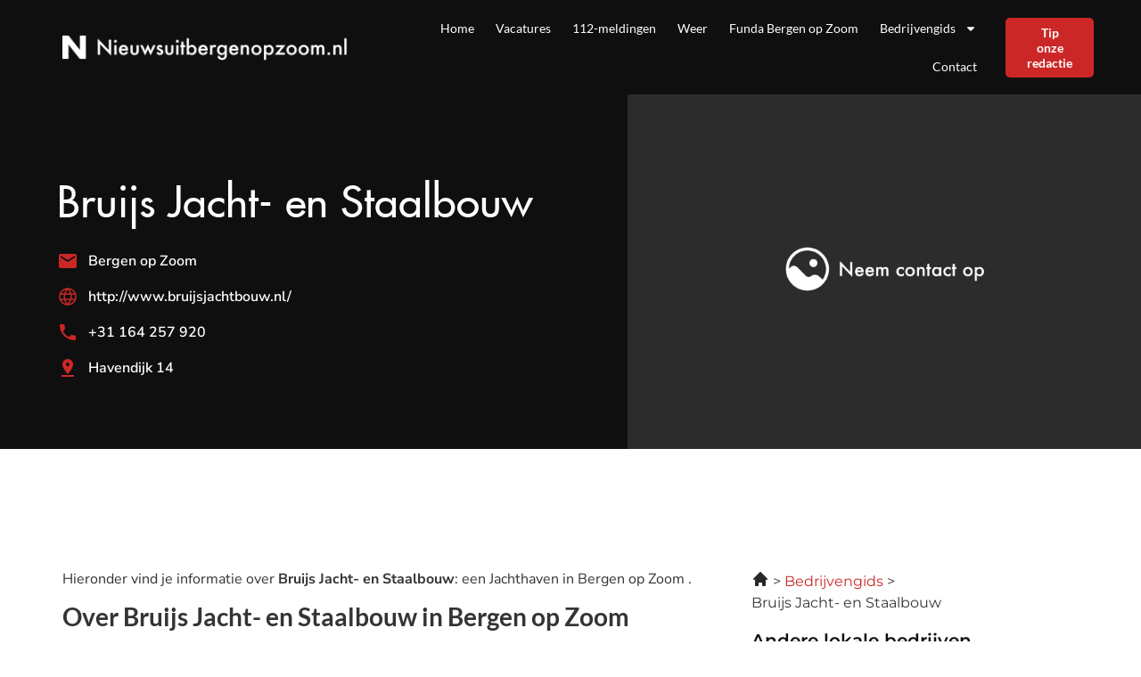

--- FILE ---
content_type: text/css; charset=utf-8
request_url: https://nieuwsuitbergenopzoom.nl/wp-content/uploads/elementor/css/post-219.css?ver=1762999147
body_size: 1776
content:
.elementor-219 .elementor-element.elementor-element-be74299:not(.elementor-motion-effects-element-type-background), .elementor-219 .elementor-element.elementor-element-be74299 > .elementor-motion-effects-container > .elementor-motion-effects-layer{background-color:var( --e-global-color-primary );}.elementor-219 .elementor-element.elementor-element-be74299{transition:background 0.3s, border 0.3s, border-radius 0.3s, box-shadow 0.3s;padding:0px 0px 0px 0px;}.elementor-219 .elementor-element.elementor-element-be74299 > .elementor-background-overlay{transition:background 0.3s, border-radius 0.3s, opacity 0.3s;}.elementor-219 .elementor-element.elementor-element-726345a.elementor-column > .elementor-widget-wrap{justify-content:flex-end;}.elementor-219 .elementor-element.elementor-element-726345a > .elementor-element-populated{margin:69px 0px 69px 0px;--e-column-margin-right:0px;--e-column-margin-left:0px;}.elementor-widget-heading .elementor-heading-title{font-family:var( --e-global-typography-primary-font-family ), Sans-serif;font-weight:var( --e-global-typography-primary-font-weight );color:var( --e-global-color-primary );}.elementor-219 .elementor-element.elementor-element-52e6bb2{width:var( --container-widget-width, 630px );max-width:630px;--container-widget-width:630px;--container-widget-flex-grow:0;}.elementor-219 .elementor-element.elementor-element-52e6bb2 > .elementor-widget-container{margin:0px 0px 32px 0px;}.elementor-219 .elementor-element.elementor-element-52e6bb2 .elementor-heading-title{font-family:"Futura", Sans-serif;font-size:48px;font-weight:500;line-height:64px;color:var( --e-global-color-secondary );}.elementor-widget-icon-list .elementor-icon-list-item:not(:last-child):after{border-color:var( --e-global-color-text );}.elementor-widget-icon-list .elementor-icon-list-icon i{color:var( --e-global-color-primary );}.elementor-widget-icon-list .elementor-icon-list-icon svg{fill:var( --e-global-color-primary );}.elementor-widget-icon-list .elementor-icon-list-item > .elementor-icon-list-text, .elementor-widget-icon-list .elementor-icon-list-item > a{font-family:var( --e-global-typography-text-font-family ), Sans-serif;font-size:var( --e-global-typography-text-font-size );font-weight:var( --e-global-typography-text-font-weight );}.elementor-widget-icon-list .elementor-icon-list-text{color:var( --e-global-color-secondary );}.elementor-219 .elementor-element.elementor-element-568fad1{width:var( --container-widget-width, 630px );max-width:630px;--container-widget-width:630px;--container-widget-flex-grow:0;--e-icon-list-icon-size:24px;--icon-vertical-offset:0px;}.elementor-219 .elementor-element.elementor-element-568fad1 .elementor-icon-list-items:not(.elementor-inline-items) .elementor-icon-list-item:not(:last-child){padding-block-end:calc(16px/2);}.elementor-219 .elementor-element.elementor-element-568fad1 .elementor-icon-list-items:not(.elementor-inline-items) .elementor-icon-list-item:not(:first-child){margin-block-start:calc(16px/2);}.elementor-219 .elementor-element.elementor-element-568fad1 .elementor-icon-list-items.elementor-inline-items .elementor-icon-list-item{margin-inline:calc(16px/2);}.elementor-219 .elementor-element.elementor-element-568fad1 .elementor-icon-list-items.elementor-inline-items{margin-inline:calc(-16px/2);}.elementor-219 .elementor-element.elementor-element-568fad1 .elementor-icon-list-items.elementor-inline-items .elementor-icon-list-item:after{inset-inline-end:calc(-16px/2);}.elementor-219 .elementor-element.elementor-element-568fad1 .elementor-icon-list-item:hover .elementor-icon-list-icon i{color:var( --e-global-color-primary );}.elementor-219 .elementor-element.elementor-element-568fad1 .elementor-icon-list-item:hover .elementor-icon-list-icon svg{fill:var( --e-global-color-primary );}.elementor-219 .elementor-element.elementor-element-568fad1 .elementor-icon-list-icon i{transition:color 0.3s;}.elementor-219 .elementor-element.elementor-element-568fad1 .elementor-icon-list-icon svg{transition:fill 0.3s;}.elementor-219 .elementor-element.elementor-element-568fad1 .elementor-icon-list-item > .elementor-icon-list-text, .elementor-219 .elementor-element.elementor-element-568fad1 .elementor-icon-list-item > a{font-family:"Nunito Sans", Sans-serif;font-size:16px;font-weight:600;line-height:22px;}.elementor-219 .elementor-element.elementor-element-568fad1 .elementor-icon-list-text{color:var( --e-global-color-secondary );transition:color 0.3s;}.elementor-219 .elementor-element.elementor-element-568fad1 .elementor-icon-list-item:hover .elementor-icon-list-text{color:var( --e-global-color-secondary );}.elementor-219 .elementor-element.elementor-element-b9eb0ff:not(.elementor-motion-effects-element-type-background) > .elementor-widget-wrap, .elementor-219 .elementor-element.elementor-element-b9eb0ff > .elementor-widget-wrap > .elementor-motion-effects-container > .elementor-motion-effects-layer{background-color:#2C2C2C;}.elementor-bc-flex-widget .elementor-219 .elementor-element.elementor-element-b9eb0ff.elementor-column .elementor-widget-wrap{align-items:center;}.elementor-219 .elementor-element.elementor-element-b9eb0ff.elementor-column.elementor-element[data-element_type="column"] > .elementor-widget-wrap.elementor-element-populated{align-content:center;align-items:center;}.elementor-219 .elementor-element.elementor-element-b9eb0ff.elementor-column > .elementor-widget-wrap{justify-content:center;}.elementor-219 .elementor-element.elementor-element-b9eb0ff > .elementor-element-populated{transition:background 0.3s, border 0.3s, border-radius 0.3s, box-shadow 0.3s;}.elementor-219 .elementor-element.elementor-element-b9eb0ff > .elementor-element-populated > .elementor-background-overlay{transition:background 0.3s, border-radius 0.3s, opacity 0.3s;}.elementor-widget-text-editor{font-family:var( --e-global-typography-text-font-family ), Sans-serif;font-size:var( --e-global-typography-text-font-size );font-weight:var( --e-global-typography-text-font-weight );color:var( --e-global-color-text );}.elementor-widget-text-editor.elementor-drop-cap-view-stacked .elementor-drop-cap{background-color:var( --e-global-color-primary );}.elementor-widget-text-editor.elementor-drop-cap-view-framed .elementor-drop-cap, .elementor-widget-text-editor.elementor-drop-cap-view-default .elementor-drop-cap{color:var( --e-global-color-primary );border-color:var( --e-global-color-primary );}.elementor-219 .elementor-element.elementor-element-21a4974{columns:1;text-align:center;font-family:var( --e-global-typography-primary-font-family ), Sans-serif;font-weight:var( --e-global-typography-primary-font-weight );color:var( --e-global-color-secondary );}.elementor-219 .elementor-element.elementor-element-25eb983{padding:124px 0px 0px 0px;}.elementor-219 .elementor-element.elementor-element-b2d0c72{font-family:"Nunito Sans", Sans-serif;font-size:16px;font-weight:400;}.elementor-219 .elementor-element.elementor-element-f91e33f{padding:0px 0px 72px 0px;}.elementor-219 .elementor-element.elementor-element-8d92bdd:not(.elementor-motion-effects-element-type-background), .elementor-219 .elementor-element.elementor-element-8d92bdd > .elementor-motion-effects-container > .elementor-motion-effects-layer{background-color:#F3F3F3;}.elementor-219 .elementor-element.elementor-element-8d92bdd, .elementor-219 .elementor-element.elementor-element-8d92bdd > .elementor-background-overlay{border-radius:16px 16px 0px 0px;}.elementor-219 .elementor-element.elementor-element-8d92bdd{transition:background 0.3s, border 0.3s, border-radius 0.3s, box-shadow 0.3s;padding:16px 12px 0px 12px;}.elementor-219 .elementor-element.elementor-element-8d92bdd > .elementor-background-overlay{transition:background 0.3s, border-radius 0.3s, opacity 0.3s;}.elementor-bc-flex-widget .elementor-219 .elementor-element.elementor-element-68bb77e.elementor-column .elementor-widget-wrap{align-items:center;}.elementor-219 .elementor-element.elementor-element-68bb77e.elementor-column.elementor-element[data-element_type="column"] > .elementor-widget-wrap.elementor-element-populated{align-content:center;align-items:center;}.elementor-219 .elementor-element.elementor-element-68bb77e > .elementor-element-populated{border-style:solid;border-width:0px 0px 1px 0px;border-color:#E5E5E5;padding:0px 0px 16px 0px;}.elementor-219 .elementor-element.elementor-element-178117f .elementor-heading-title{font-family:"Nunito Sans", Sans-serif;font-weight:400;}.elementor-bc-flex-widget .elementor-219 .elementor-element.elementor-element-4ef7f96.elementor-column .elementor-widget-wrap{align-items:center;}.elementor-219 .elementor-element.elementor-element-4ef7f96.elementor-column.elementor-element[data-element_type="column"] > .elementor-widget-wrap.elementor-element-populated{align-content:center;align-items:center;}.elementor-219 .elementor-element.elementor-element-4ef7f96 > .elementor-element-populated{border-style:solid;border-width:0px 0px 1px 0px;border-color:#E5E5E5;padding:0px 0px 16px 0px;}.elementor-219 .elementor-element.elementor-element-49944d8{text-align:right;}.elementor-219 .elementor-element.elementor-element-49944d8 .elementor-heading-title{font-family:"Nunito Sans", Sans-serif;font-weight:600;}.elementor-219 .elementor-element.elementor-element-9ed0c45:not(.elementor-motion-effects-element-type-background), .elementor-219 .elementor-element.elementor-element-9ed0c45 > .elementor-motion-effects-container > .elementor-motion-effects-layer{background-color:#F3F3F3;}.elementor-219 .elementor-element.elementor-element-9ed0c45, .elementor-219 .elementor-element.elementor-element-9ed0c45 > .elementor-background-overlay{border-radius:0px 0px 0px 0px;}.elementor-219 .elementor-element.elementor-element-9ed0c45{transition:background 0.3s, border 0.3s, border-radius 0.3s, box-shadow 0.3s;padding:16px 12px 0px 12px;}.elementor-219 .elementor-element.elementor-element-9ed0c45 > .elementor-background-overlay{transition:background 0.3s, border-radius 0.3s, opacity 0.3s;}.elementor-bc-flex-widget .elementor-219 .elementor-element.elementor-element-c2a43ca.elementor-column .elementor-widget-wrap{align-items:center;}.elementor-219 .elementor-element.elementor-element-c2a43ca.elementor-column.elementor-element[data-element_type="column"] > .elementor-widget-wrap.elementor-element-populated{align-content:center;align-items:center;}.elementor-219 .elementor-element.elementor-element-c2a43ca > .elementor-element-populated{border-style:solid;border-width:0px 0px 1px 0px;border-color:#E5E5E5;padding:0px 0px 16px 0px;}.elementor-219 .elementor-element.elementor-element-5201855 .elementor-heading-title{font-family:"Nunito Sans", Sans-serif;font-weight:400;}.elementor-bc-flex-widget .elementor-219 .elementor-element.elementor-element-656c20e.elementor-column .elementor-widget-wrap{align-items:center;}.elementor-219 .elementor-element.elementor-element-656c20e.elementor-column.elementor-element[data-element_type="column"] > .elementor-widget-wrap.elementor-element-populated{align-content:center;align-items:center;}.elementor-219 .elementor-element.elementor-element-656c20e > .elementor-element-populated{border-style:solid;border-width:0px 0px 1px 0px;border-color:#E5E5E5;padding:0px 0px 16px 0px;}.elementor-219 .elementor-element.elementor-element-825c422{text-align:right;}.elementor-219 .elementor-element.elementor-element-825c422 .elementor-heading-title{font-family:"Nunito Sans", Sans-serif;font-weight:600;}.elementor-219 .elementor-element.elementor-element-3c5096f:not(.elementor-motion-effects-element-type-background), .elementor-219 .elementor-element.elementor-element-3c5096f > .elementor-motion-effects-container > .elementor-motion-effects-layer{background-color:#F3F3F3;}.elementor-219 .elementor-element.elementor-element-3c5096f, .elementor-219 .elementor-element.elementor-element-3c5096f > .elementor-background-overlay{border-radius:0px 0px 0px 0px;}.elementor-219 .elementor-element.elementor-element-3c5096f{transition:background 0.3s, border 0.3s, border-radius 0.3s, box-shadow 0.3s;padding:16px 12px 0px 12px;}.elementor-219 .elementor-element.elementor-element-3c5096f > .elementor-background-overlay{transition:background 0.3s, border-radius 0.3s, opacity 0.3s;}.elementor-bc-flex-widget .elementor-219 .elementor-element.elementor-element-0d6d618.elementor-column .elementor-widget-wrap{align-items:center;}.elementor-219 .elementor-element.elementor-element-0d6d618.elementor-column.elementor-element[data-element_type="column"] > .elementor-widget-wrap.elementor-element-populated{align-content:center;align-items:center;}.elementor-219 .elementor-element.elementor-element-0d6d618 > .elementor-element-populated{border-style:solid;border-width:0px 0px 0px 0px;border-color:#E5E5E5;padding:0px 0px 16px 0px;}.elementor-219 .elementor-element.elementor-element-538da46 .elementor-heading-title{font-family:"Nunito Sans", Sans-serif;font-weight:400;}.elementor-bc-flex-widget .elementor-219 .elementor-element.elementor-element-0b59d7a.elementor-column .elementor-widget-wrap{align-items:center;}.elementor-219 .elementor-element.elementor-element-0b59d7a.elementor-column.elementor-element[data-element_type="column"] > .elementor-widget-wrap.elementor-element-populated{align-content:center;align-items:center;}.elementor-219 .elementor-element.elementor-element-0b59d7a > .elementor-element-populated{border-style:solid;border-width:0px 0px 0px 0px;border-color:#E5E5E5;padding:0px 0px 16px 0px;}.elementor-219 .elementor-element.elementor-element-7baed2c{text-align:right;}.elementor-219 .elementor-element.elementor-element-7baed2c .elementor-heading-title{font-family:"Nunito Sans", Sans-serif;font-weight:600;}.elementor-219 .elementor-element.elementor-element-7c15bbb:not(.elementor-motion-effects-element-type-background), .elementor-219 .elementor-element.elementor-element-7c15bbb > .elementor-motion-effects-container > .elementor-motion-effects-layer{background-color:#F3F3F3;}.elementor-219 .elementor-element.elementor-element-7c15bbb, .elementor-219 .elementor-element.elementor-element-7c15bbb > .elementor-background-overlay{border-radius:0px 0px 16px 16px;}.elementor-219 .elementor-element.elementor-element-7c15bbb{transition:background 0.3s, border 0.3s, border-radius 0.3s, box-shadow 0.3s;padding:16px 12px 0px 12px;}.elementor-219 .elementor-element.elementor-element-7c15bbb > .elementor-background-overlay{transition:background 0.3s, border-radius 0.3s, opacity 0.3s;}.elementor-bc-flex-widget .elementor-219 .elementor-element.elementor-element-c3d116a.elementor-column .elementor-widget-wrap{align-items:center;}.elementor-219 .elementor-element.elementor-element-c3d116a.elementor-column.elementor-element[data-element_type="column"] > .elementor-widget-wrap.elementor-element-populated{align-content:center;align-items:center;}.elementor-219 .elementor-element.elementor-element-c3d116a > .elementor-element-populated{border-style:solid;border-width:0px 0px 0px 0px;border-color:#E5E5E5;padding:0px 0px 16px 0px;}.elementor-219 .elementor-element.elementor-element-9b81444 .elementor-heading-title{font-family:"Nunito Sans", Sans-serif;font-weight:400;}.elementor-bc-flex-widget .elementor-219 .elementor-element.elementor-element-86a225b.elementor-column .elementor-widget-wrap{align-items:center;}.elementor-219 .elementor-element.elementor-element-86a225b.elementor-column.elementor-element[data-element_type="column"] > .elementor-widget-wrap.elementor-element-populated{align-content:center;align-items:center;}.elementor-219 .elementor-element.elementor-element-86a225b > .elementor-element-populated{border-style:solid;border-width:0px 0px 0px 0px;border-color:#E5E5E5;padding:0px 0px 16px 0px;}.elementor-219 .elementor-element.elementor-element-a620977{text-align:right;}.elementor-219 .elementor-element.elementor-element-a620977 .elementor-heading-title{font-family:"Nunito Sans", Sans-serif;font-weight:600;}.elementor-widget-divider{--divider-color:var( --e-global-color-secondary );}.elementor-widget-divider .elementor-divider__text{color:var( --e-global-color-secondary );font-family:var( --e-global-typography-secondary-font-family ), Sans-serif;font-weight:var( --e-global-typography-secondary-font-weight );}.elementor-widget-divider.elementor-view-stacked .elementor-icon{background-color:var( --e-global-color-secondary );}.elementor-widget-divider.elementor-view-framed .elementor-icon, .elementor-widget-divider.elementor-view-default .elementor-icon{color:var( --e-global-color-secondary );border-color:var( --e-global-color-secondary );}.elementor-widget-divider.elementor-view-framed .elementor-icon, .elementor-widget-divider.elementor-view-default .elementor-icon svg{fill:var( --e-global-color-secondary );}.elementor-219 .elementor-element.elementor-element-2a4cc2d{--divider-border-style:solid;--divider-color:#000;--divider-border-width:1px;}.elementor-219 .elementor-element.elementor-element-2a4cc2d .elementor-divider-separator{width:100%;}.elementor-219 .elementor-element.elementor-element-2a4cc2d .elementor-divider{padding-block-start:15px;padding-block-end:15px;}@media(min-width:768px){.elementor-219 .elementor-element.elementor-element-726345a{width:55%;}.elementor-219 .elementor-element.elementor-element-b9eb0ff{width:45%;}.elementor-219 .elementor-element.elementor-element-7c91716{width:40%;}.elementor-219 .elementor-element.elementor-element-39f835e{width:59.665%;}}@media(max-width:1024px){.elementor-219 .elementor-element.elementor-element-726345a.elementor-column > .elementor-widget-wrap{justify-content:flex-start;}.elementor-widget-icon-list .elementor-icon-list-item > .elementor-icon-list-text, .elementor-widget-icon-list .elementor-icon-list-item > a{font-size:var( --e-global-typography-text-font-size );}.elementor-widget-text-editor{font-size:var( --e-global-typography-text-font-size );}.elementor-219 .elementor-element.elementor-element-25eb983{padding:72px 0px 0px 0px;}.elementor-219 .elementor-element.elementor-element-f91e33f{padding:0px 0px 72px 0px;}}@media(max-width:767px){.elementor-219 .elementor-element.elementor-element-726345a > .elementor-element-populated{margin:36px 0px 36px 0px;--e-column-margin-right:0px;--e-column-margin-left:0px;}.elementor-widget-icon-list .elementor-icon-list-item > .elementor-icon-list-text, .elementor-widget-icon-list .elementor-icon-list-item > a{font-size:var( --e-global-typography-text-font-size );}.elementor-widget-text-editor{font-size:var( --e-global-typography-text-font-size );}.elementor-219 .elementor-element.elementor-element-25eb983{padding:36px 0px 0px 0px;}.elementor-219 .elementor-element.elementor-element-b2d0c72{font-size:14px;}.elementor-219 .elementor-element.elementor-element-040f305 > .elementor-element-populated{margin:36px 0px 0px 0px;--e-column-margin-right:0px;--e-column-margin-left:0px;}.elementor-219 .elementor-element.elementor-element-f91e33f{padding:0px 0px 36px 0px;}.elementor-219 .elementor-element.elementor-element-68bb77e{width:50%;}.elementor-219 .elementor-element.elementor-element-4ef7f96{width:50%;}.elementor-219 .elementor-element.elementor-element-c2a43ca{width:50%;}.elementor-219 .elementor-element.elementor-element-656c20e{width:50%;}.elementor-219 .elementor-element.elementor-element-0d6d618{width:50%;}.elementor-219 .elementor-element.elementor-element-0b59d7a{width:50%;}.elementor-219 .elementor-element.elementor-element-c3d116a{width:50%;}.elementor-219 .elementor-element.elementor-element-86a225b{width:50%;}}/* Start Custom Fonts CSS */@font-face {
	font-family: 'Futura';
	font-style: normal;
	font-weight: normal;
	font-display: auto;
	src: url('https://nieuwsuitbergenopzoom.nl/wp-content/uploads/2022/12/Futura-Regular.eot');
	src: url('https://nieuwsuitbergenopzoom.nl/wp-content/uploads/2022/12/Futura-Regular.eot?#iefix') format('embedded-opentype'),
		url('https://nieuwsuitbergenopzoom.nl/wp-content/uploads/2022/12/Futura-Regular.woff2') format('woff2'),
		url('https://nieuwsuitbergenopzoom.nl/wp-content/uploads/2022/12/Futura-Regular.woff') format('woff'),
		url('https://nieuwsuitbergenopzoom.nl/wp-content/uploads/2022/12/Futura-Regular.ttf') format('truetype');
}
@font-face {
	font-family: 'Futura';
	font-style: normal;
	font-weight: 500;
	font-display: auto;
	src: url('https://nieuwsuitbergenopzoom.nl/wp-content/uploads/2022/12/futura-m.woff') format('woff'),
		url('https://nieuwsuitbergenopzoom.nl/wp-content/uploads/2022/12/futura-m.ttf') format('truetype');
}
/* End Custom Fonts CSS */